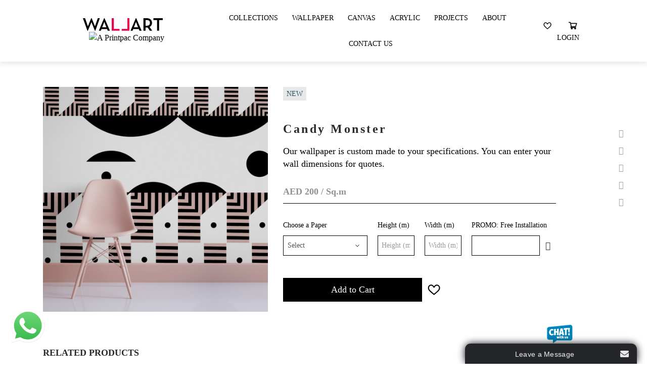

--- FILE ---
content_type: text/html; charset=utf-8
request_url: https://www.wallart.ae/index.php?route=product/product&product_id=1171
body_size: 34439
content:
<!DOCTYPE html>
<!--[if IE]><![endif]-->
<!--[if IE 8 ]><html dir="ltr" lang="" class="ie8"><![endif]-->
<!--[if IE 9 ]><html dir="ltr" lang="" class="ie9"><![endif]-->
<!--[if (gt IE 9)|!(IE)]><!-->
<html dir="ltr" lang="">
<!--<![endif]-->
<head>
<meta charset="UTF-8" />
<meta name="viewport" content="width=device-width, initial-scale=1">
<meta http-equiv="X-UA-Compatible" content="IE=edge">
<meta name="robots" content="index, follow">
<meta name="googlebot" content="index, follow, max-snippet:-1, max-image-preview:large, max-video-preview:-1">
<title>Candy Monster</title>
<base href="https://wallart.ae/" />
<meta name="description" content="This wallpaper is part of The Robin Sprong Collection and wallpaper is custom made to your specifications. You can enter your wall dimensions for quotes." />
<meta name="keywords" content="Robinsprong wallpaper, Robinsprong collections, wallpaper dubai, wallpaper dubai online, wallpaper in dubai, wallpaper online dubai" />

<script src="catalog/view/javascript/jquery/jquery-2.1.1.min.js" type="text/javascript"></script>
<script src="catalog/view/javascript/jquery-migrate.js" type="text/javascript"></script>
<link href="catalog/view/javascript/bootstrap/css/bootstrap.min.css" rel="stylesheet" media="screen" />
<link href="catalog/view/theme/default/stylesheet/style.css" rel="stylesheet">
<link href="catalog/view/theme/default/stylesheet/style2.css" rel="stylesheet">
<script src="catalog/view/javascript/bootstrap/js/bootstrap.min.js" type="text/javascript"></script>
<link href="catalog/view/javascript/font-awesome/css/font-awesome.min.css" rel="stylesheet" type="text/css" />
<link href="catalog/view/theme/default/stylesheet/colorbox.css" rel="stylesheet">
<link href="catalog/view/javascript/jquery/magnific/magnific-popup.css" type="text/css" rel="stylesheet" media="screen" />
<link href="catalog/view/javascript/jquery/datetimepicker/bootstrap-datetimepicker.min.css" type="text/css" rel="stylesheet" media="screen" />
<script src="catalog/view/javascript/jquery/magnific/jquery.magnific-popup.min.js" type="text/javascript"></script>
<script src="catalog/view/javascript/jquery/datetimepicker/moment/moment.min.js" type="text/javascript"></script>
<script src="catalog/view/javascript/jquery/datetimepicker/moment/moment-with-locales.min.js" type="text/javascript"></script>
<script src="catalog/view/javascript/jquery/datetimepicker/bootstrap-datetimepicker.min.js" type="text/javascript"></script>

<script type='text/javascript' src='catalog/view/javascript/main.js'></script>
<script type='text/javascript' src='catalog/view/javascript/theia-sticky-sidebar.js'></script>
<script type='text/javascript' src='catalog/view/javascript/custom-script.js'></script>
<script type='text/javascript' src='catalog/view/javascript/jquery.colorbox.js'></script>
<script src="catalog/view/javascript/common.js" type="text/javascript"></script>
<link href="https://wallart.ae/index.php?route=product/product&amp;product_id=1171" rel="canonical" />
<link href="https://wallart.ae/image/catalog/favicon-w.png" rel="icon" />
<!-- Global site tag (gtag.js) - Google Analytics -->
<script async src="https://www.googletagmanager.com/gtag/js?id=UA-149273996-1"></script>
<script>
  window.dataLayer = window.dataLayer || [];
  function gtag(){dataLayer.push(arguments);}
  gtag('js', new Date());

  gtag('config', 'UA-149273996-1');
</script>

<script>
// Scripts for slide menu in mobile
$( document ).ready(function() {
		var menu = $('#slide-menu'),
 menuBtn = $('.slide-menu-icon'),
 body = $(document.body),
 menuWidth = menu.outerWidth();

 menuBtn.on('click', function(){
	 body.toggleClass('open');
	 if(body.hasClass('open')){
		 body.animate({'right' : menuWidth }, 290);
		 menu.animate({'right' : 0 }, 290, function() {
		 body.removeClass('closed');
		 body.addClass('opened');
		 });

	 } else {
		 menu.animate({'right' : -menuWidth }, 290);
		 body.animate({'right' : 0 }, 290, function() {
		 body.removeClass('opened');
		 body.addClass('closed');
		 });
	 }
 });
 $('.slide-menu-icon-close').click(function() {
	 body.removeClass('open');
	 menu.animate({'right' : -menuWidth }, 290);
	 body.animate({'right' : 0 }, 290, function() {
		 body.removeClass('opened');
		 body.addClass('closed');
	 });
 });

// Scripts for submenu item expand and collapse in slide navigation
$('#slide-menu ul.slide-navigation li.menu-item-has-children.first-level > a').click(function(event) {
	$(this).parent().find('.sub-menu.first-level').slideToggle();
	$(this).parent().toggleClass('opened');
});

$('#slide-menu ul.slide-navigation li.menu-item-has-children.second-level > a').click(function(event) {
	$(this).parent().find('.sub-menu.second-level').slideToggle();
	$(this).parent().toggleClass('opened');
});


});



</script>
</head>
<body>

		<!--Slide Menu-->
						<div id="slide-menu">

  <!--slide menu close action-->
  <a href="javascript:void(0)" class="slide-menu-icon-close" title="Close"><i class="fa fa-times"></i></a>
  <!-- ./slide menu close action-->
  <ul class="slide-navigation">
      <li><a href="/collections">Collections</a></li>
      <li><a href="/wallpaper">Wallpaper</a></li> 
      <li><a href="/canvas">Canvas</a></li>
      <li><a href="/acrylic">Acrylic</a></li> 
      <li><a href="/our-projects">Projects</a></li> 
      <li><a href="/about-us">About</a></li>
    <li><a href="/index.php?route=information/contact">Contact Us</a></li>
                  <li><a href="https://wallart.ae/index.php?route=account/register">Register</a></li>
            <li><a href="https://wallart.ae/index.php?route=account/login">Login</a></li>
            <li><a href="https://wallart.ae/index.php?route=checkout/cart" title="Shopping Cart"><img width="18" src="images/basket-white.svg" title="Shopping cart" alt="Shopping cart"></a></li>
      <!-- <li></li> -->
    <li>
      <span class="masthead_socials"> 
    <a href="https://www.facebook.com/wallartdesigns.llc/"><i class="fa fa-facebook color-facebook"></i></a>
    <a href="https://www.linkedin.com/company/wallart-designs-llc"><i class="fa fa-linkedin color-linkedin"></i></a>
    <a href="https://www.instagram.com/wallartdesigns_me/"><i class="fa fa-instagram color-instagram"></i></a>
    <a href="https://twitter.com/Wallart_designs"><i class="fa fa-twitter color-twitter"></i></a>
    <a href="https://www.pinterest.com/wallartdesignsllc/"><i class="fa fa-pinterest color-twitter"></i></a>
    </span>
    </li>
  </ul>
</div>
		<!-- ./Slide Menu-->

<div id="wrapper-container" class="wrapper-container">
		<div class="content-pusher ">
				<header id="masthead" class="site-header affix-top bg-custom-sticky sticky-header header_default header_v1">
					<div class="container">
						<div class="row">
							<div class="navigation col-sm-12">
								<div class="tm-table">
                                  	<span>
                                    										<a href="https://wallart.ae/index.php?route=common/home" title="Wallart Designs" rel="home" class="header-logo"><img src="https://wallart.ae/image/catalog/logo-top.svg" alt="Wallart Designs" /> </a>
									                                      <a class="hp-specialist" href="javascript:void(0)"><img src=" " alt="A Printpac Company"></a>
                                  	</span>
									<!--Slide menu action link-->
									<a title="Menu" href="javascript:void(0)" class="slide-menu-icon"><img width="19" src="images/menu.svg" alt="Menu"></a>
									<!-- ./Slide menu action link-->
									<nav class="width-navigation">
    <div class="inner-navigation">
        <ul class="nav navbar-nav menu-main-menu">
          <li><a href="/collections">Collections</a></li>
          <li><a href="/wallpaper">Wallpaper</a></li> 
          <li><a href="/canvas">Canvas</a></li>
          <li><a href="/acrylic">Acrylic</a></li> 
          <li><a href="/our-projects">Projects</a></li> 
          <li><a href="/about-us">About</a></li>
          <li><a href="/index.php?route=information/contact">Contact Us</a></li>
            <!-- <li></li> -->
        </ul>
    </div>
</nav>
<ul class="nav navbar-nav menu-shop-menu">
  <li><a href="https://wallart.ae/index.php?route=account/wishlist" id="wishlist-total"><img width="16" src="images/heart.svg" alt="Whishlist"></a></li>
  <li><div id="cart" class="btn-group btn-block">
  <button type="button" data-toggle="dropdown" data-loading-text="Loading..." class="musthead-cart">
    <img width="18" src="/images/basket.svg" title="Shopping cart" alt="Shopping cart">
  </button>
  <ul class="shopping-cart">
        <li>
      <p class="text-center">Your shopping cart is empty!</p>
    </li>
      </ul>
</div></li>
  <li><a href="https://wallart.ae/index.php?route=account/login">Login</a></li>
</ul>

								</div>
							</div>
						</div>
						<div class="masthead_fixed">
							<div class="container">
								<div class="row justify-content-between">
									<div class="masthead_partner">  
										
									</div>
									<div class="masthead_socials">  
										<a href="https://www.facebook.com/wallartdesigns.llc/"><i class="fa fa-facebook color-facebook"></i></a></li>
										<a href="https://www.linkedin.com/company/wallart-designs-llc"><i class="fa fa-linkedin color-linkedin"></i></a></li>
										<a href="https://www.instagram.com/wallartdesigns_me/"><i class="fa fa-instagram color-instagram"></i></a></li>
										<a href="https://twitter.com/Wallart_designs"><i class="fa fa-twitter color-twitter"></i></a></li>
										<a href="https://www.pinterest.com/wallartdesignsllc/"><i class="fa fa-pinterest color-twitter"></i></a></li>
									</div>
								</div>
							</div>
						</div>
				</header>
				<div id="main-content">

<div id="product-product" class="container">
  <ul class="breadcrumb">
        <li><a href="https://wallart.ae/index.php?route=common/home"><i class="fa fa-home"></i></a></li>
        <li><a href="https://wallart.ae/index.php?route=product/product&amp;product_id=1171">Candy Monster</a></li>
      </ul>
  <div class="product-section">
    
    <div id="content" class="">
        <div class="product-single-page">
          <div class="row">
              <div class="col-md-6 col-lg-5 col-sm-12">
                                  <div class="product-image-container">
                    <div class="product-image">
                      <div class="product-image__list">
                                                  <div class="product-image__item">
                            <a href="https://wallart.ae/image/cache/catalog/products/Robin/Renée%20Rossouw/Rennee2-1000x1000.jpg" id="selector">
                              <img class="product-image__img" src="https://wallart.ae/image/cache/catalog/products/Robin/Renée%20Rossouw/Rennee2-1000x1000.jpg" id="selector"/>
                            </a>
                          </div>
                                                  <div class="product-image__item">
                            <a href="https://wallart.ae/image/cache/catalog/products/Robin/Renée%20Rossouw/Candy-Monster-Renée-Rossouw-e1468588765554-1000x1000.jpg" id="selector">
                              <img class="product-image__img" src="https://wallart.ae/image/cache/catalog/products/Robin/Renée%20Rossouw/Candy-Monster-Renée-Rossouw-e1468588765554-1000x1000.jpg" id="selector"/>
                            </a>
                          </div>
                                              </div>
                    </div>
                  </div>
                              </div>
              <div class="col-md-6 col-sm-12">
                  <span class="product-new">New</span>
                    <h1>Candy Monster</h1>
                    <div class="product-description"><p>Our wallpaper is custom made to your specifications. You can enter your wall dimensions for quotes.<br></p></div>
                                            <ul class="price list-unstyled">
                                                      <li>
                              <h2><span class="main-price" data-price="200">AED 200</span> / Sq.m</h2>
                            </li>
                                                  </ul>
                                          <div id="product"> 
                                              <div class="product-attributes">
                                                                                    <div class="form-group required ">
                                <label class="control-label" for="input-option5076">Choose a Paper </label>
                                  <select name="option[5076]" id="input-option5076" class="form-control ">
                                    <option value="" data-price="AED 200">Select</option>
                                                                            <option value="4774" data-price="AED 200">Textured Surface </option>
                                                                            <option value="4775" data-price="AED 200">Smooth Surface </option>
                                                                      </select>
                              </div>
                                                                                                                                                                                                                                                                                                                                                                                                                                    <div class="form-group required  form-group-size">
                                <label class="control-label" for="input-option5077">Height (m)</label>
                                <input type="text" data-id="5077" name="option[5077]" value="" placeholder="Height (m)" id="input-option5077" class="form-control product_height" />
                              </div>
                                                                                                                                                                                                                                                                                                                                                <div class="form-group required  form-group-size">
                                <label class="control-label" for="input-option5078">Width (m)</label>
                                <input type="text" data-id="5078" name="option[5078]" value="" placeholder="Width (m)" id="input-option5078" class="form-control product_width" />
                              </div>
                                                                                                                                                                                                                                                                                                                                                                                                                                    <div class="form-group required ">
                                <label class="control-label" for="input-option5079">PROMO: Free Installation</label>
                                <div class="input-group date">
                                  <input type="text" name="option[5079]" value="" data-date-format="YYYY-MM-DD" id="input-option5079" class="form-control" />
                                  <span class="input-group-btn">
                                  <button class="btn btn-default" type="button"><i class="fa fa-calendar"></i></button>
                                  </span></div>
                              </div>
                                                                                                                                      </div>
                                            <input type="hidden"  name="widthId" value=""  id="input-option-width"  />
                      <input type="hidden"  name="heightId" value=""  id="input-option-height"  />

                      <div class="form-group form-group-qty">
                                                <input type="hidden" name="quantity" value="1" size="2" id="input-quantity" class="form-control" />
                        <input type="hidden" name="product_id" value="1171" />
                        <br />
                      </div>
                      
                      <div class="form-group add-to-cart">
                        <button type="button" id="button-cart" data-loading-text="Loading..." class="btn btn-dark">Add to Cart</button>
                        <button type="button" data-toggle="tooltip" class="btn btn-default" title="Add to Wish List" onclick="wishlist.add('1171');"><img width="25" src="images/heart.svg" alt="Whishlist"></button>
                      </div>
                      </div>
              </div>
          </div>
        </div>
        
                <div class="related-list">
            <h3>Related Products</h3>
            <div class="product-list row">                               <div class="product-item col-lg-3 col-md-4 col-sm-6 col-xs-12">
                    <div class="product-thumb">
                      <div class="image">
                        <a href="https://wallart.ae/wa-172">
                          <img src="https://wallart.ae/image/cache/catalog/products/WA172_1-306x306.jpg" alt="WA172" title="WA172" class="img-responsive" />
                        </a>
                      </div>
                      <div class="product-caption">
                        <div class="product-price"><span>AED 150</span><span>&#47;sq.m</span></div>
                        <div class="button-group">
                          <button type="button" data-toggle="tooltip" title="Add to Wish List" onclick="wishlist.add('153');"><img width="18" src="images/heart.svg" alt="Whishlist"></button>
                          <button type="button" data-toggle="tooltip" onclick="cart.add('153', '1');"><img width="18" src="images/basket.svg" alt="Add to Basket"></button>
                        </div>
                      </div>
                    </div>
                </div>
                              <div class="product-item col-lg-3 col-md-4 col-sm-6 col-xs-12">
                    <div class="product-thumb">
                      <div class="image">
                        <a href="https://wallart.ae/wa-173">
                          <img src="https://wallart.ae/image/cache/catalog/products/WA173_1-306x306.jpg" alt="WA173" title="WA173" class="img-responsive" />
                        </a>
                      </div>
                      <div class="product-caption">
                        <div class="product-price"><span>AED 150</span><span>&#47;sq.m</span></div>
                        <div class="button-group">
                          <button type="button" data-toggle="tooltip" title="Add to Wish List" onclick="wishlist.add('154');"><img width="18" src="images/heart.svg" alt="Whishlist"></button>
                          <button type="button" data-toggle="tooltip" onclick="cart.add('154', '1');"><img width="18" src="images/basket.svg" alt="Add to Basket"></button>
                        </div>
                      </div>
                    </div>
                </div>
                              <div class="product-item col-lg-3 col-md-4 col-sm-6 col-xs-12">
                    <div class="product-thumb">
                      <div class="image">
                        <a href="https://wallart.ae/wa-200">
                          <img src="https://wallart.ae/image/cache/catalog/products/WA200_2-306x306.jpg" alt="WA200" title="WA200" class="img-responsive" />
                        </a>
                      </div>
                      <div class="product-caption">
                        <div class="product-price"><span>AED 150</span><span>&#47;sq.m</span></div>
                        <div class="button-group">
                          <button type="button" data-toggle="tooltip" title="Add to Wish List" onclick="wishlist.add('175');"><img width="18" src="images/heart.svg" alt="Whishlist"></button>
                          <button type="button" data-toggle="tooltip" onclick="cart.add('175', '1');"><img width="18" src="images/basket.svg" alt="Add to Basket"></button>
                        </div>
                      </div>
                    </div>
                </div>
                              <div class="product-item col-lg-3 col-md-4 col-sm-6 col-xs-12">
                    <div class="product-thumb">
                      <div class="image">
                        <a href="https://wallart.ae/wa-201">
                          <img src="https://wallart.ae/image/cache/catalog/products/WA201_2-306x306.jpg" alt="WA201" title="WA201" class="img-responsive" />
                        </a>
                      </div>
                      <div class="product-caption">
                        <div class="product-price"><span>AED 150</span><span>&#47;sq.m</span></div>
                        <div class="button-group">
                          <button type="button" data-toggle="tooltip" title="Add to Wish List" onclick="wishlist.add('176');"><img width="18" src="images/heart.svg" alt="Whishlist"></button>
                          <button type="button" data-toggle="tooltip" onclick="cart.add('176', '1');"><img width="18" src="images/basket.svg" alt="Add to Basket"></button>
                        </div>
                      </div>
                    </div>
                </div>
               
            </div>
          </div>
      
            <script type='text/javascript'>
    var onWebChat={ar:[], set: function(a,b){if (typeof onWebChat_==='undefined'){this.ar.
    push([a,b]);}else{onWebChat_.set(a,b);}},get:function(a){return(onWebChat_.get(a));},w
        :(function(){ var ga=document.createElement('script'); ga.type = 'text/javascript';ga.
        async=1;ga.src='//www.onwebchat.com/clientchat/9e5fd4fd9602576f5dfb791638d87272';
        var s=document.getElementsByTagName('script')[0];s.parentNode.insertBefore(ga,s);})()}
</script>


    </div>
    
  </div>
  </div>



<script type="text/javascript">

jQuery('.product-image-container').imagesLoaded( function() {
  jQuery(".product-image__list").owlCarousel({
        items: 1,
        navigation: true,
        navigationText : ["",""],
        pagination: false,
        singleItem: true,
        lazyLoad: true,
      });
});

jQuery(".canvas-size").change(function() {
  var price = jQuery(this).find(':selected').attr('data-price');
  var main_price = jQuery('.main-price');
  main_price.html(price);
});
      

</script>
<script type="text/javascript"><!--
$('select[name=\'recurring_id\'], input[name="quantity"]').change(function(){
  $.ajax({
    url: 'index.php?route=product/product/getRecurringDescription',
    type: 'post',
    data: $('input[name=\'product_id\'], input[name=\'quantity\'], select[name=\'recurring_id\']'),
    dataType: 'json',
    beforeSend: function() {
      $('#recurring-description').html('');
    },
    success: function(json) {
      $('.alert-dismissible, .text-danger').remove();

      if (json['success']) {
        $('#recurring-description').html(json['success']);
      }
    }
  });
});
//--></script>
<script type="text/javascript"><!--

/*function priceCalculate() {
  var price = $('.main-price').data('price'),
      width = $('input.product_width').val();
      height = $('input.product_height').val();

  if (height === 0 || height === undefined) height = '';
  if (width === 0 || width === undefined) width = '';
  
  var total = price*height*width;

  $('.main-price').html('AED '+ total);
}*/
/*$('.instalation').change(function(){
  var price = $(this).find(':selected').attr('data-price');
  var main_price = $('.main-price');
  if(price != '') {  
    main_price.html(price);
  } else {
    var orig_price = main_price.data('price');
    main_price.html('AED '+ orig_price);
  }
});*/
$('input.product_width').on('input',function(e){
    var widthId = $(".product_width").data('id');
    $("#input-option-width").val(widthId);
});
$('input.product_height').on('input',function(e){
    var heightId = $(".product_height").data('id');
    $("#input-option-height").val(heightId);
});

$('#button-cart').on('click', function() {
    var widthId = $(".product_width").data('id');
    $("#input-option-width").val(widthId);
    var heightId = $(".product_height").data('id');
    $("#input-option-height").val(heightId);
  $.ajax({
    url: 'index.php?route=checkout/cart/add',
    type: 'post',
    data: $('#product input[type=\'text\'], #product input[type=\'hidden\'], #product input[type=\'radio\']:checked, #product input[type=\'checkbox\']:checked, #product select, #product textarea '),
    dataType: 'json',
    beforeSend: function() {
      $('#button-cart').button('loading');
    },
    complete: function() {
      $('#button-cart').button('reset');
    },
    success: function(json) {
      $('.alert-dismissible, .text-danger').remove();
      $('.form-group').removeClass('has-error');

      if (json['error']) {
        if (json['error']['option']) {
          for (i in json['error']['option']) {
            var element = $('#input-option' + i.replace('_', '-'));

            if (element.parent().hasClass('input-group')) {
              element.parent().after('<div class="text-danger">' + json['error']['option'][i] + '</div>');
            } else {
              element.after('<div class="text-danger">' + json['error']['option'][i] + '</div>');
            }
          }
        }

        if (json['error']['recurring']) {
          $('select[name=\'recurring_id\']').after('<div class="text-danger">' + json['error']['recurring'] + '</div>');
        }

        // Highlight any found errors
        $('.text-danger').parent().addClass('has-error');
      }

      if (json['success']) {
        $('.breadcrumb').after('<div class="alert alert-success alert-dismissible">' + json['success'] + '<button type="button" class="close" data-dismiss="alert">&times;</button></div>');

       // $('#cart > button').html('<span id="cart-total"><i class="fa fa-shopping-cart"></i> ' + json['total'] + '</span>');

        $('html, body').animate({ scrollTop: 0 }, 'slow');

        $('#cart > ul').load('index.php?route=common/cart/info ul li');
      }
    },
        error: function(xhr, ajaxOptions, thrownError) {
            alert(thrownError + "\r\n" + xhr.statusText + "\r\n" + xhr.responseText);
        }
  });
});
//--></script>
<script type="text/javascript"><!--
$('.date').datetimepicker({
  language: 'en-gb',
  pickTime: false
});

$('.datetime').datetimepicker({
  language: 'en-gb',
  pickDate: true,
  pickTime: true
});

$('.time').datetimepicker({
  language: 'en-gb',
  pickDate: false
});

$('button[id^=\'button-upload\']').on('click', function() {
  var node = this;

  $('#form-upload').remove();

  $('body').prepend('<form enctype="multipart/form-data" id="form-upload" style="display: none;"><input type="file" name="file" /></form>');

  $('#form-upload input[name=\'file\']').trigger('click');

  if (typeof timer != 'undefined') {
      clearInterval(timer);
  }

  timer = setInterval(function() {
    if ($('#form-upload input[name=\'file\']').val() != '') {
      clearInterval(timer);

      $.ajax({
        url: 'index.php?route=tool/upload',
        type: 'post',
        dataType: 'json',
        data: new FormData($('#form-upload')[0]),
        cache: false,
        contentType: false,
        processData: false,
        beforeSend: function() {
          $(node).button('loading');
        },
        complete: function() {
          $(node).button('reset');
        },
        success: function(json) {
          $('.text-danger').remove();

          if (json['error']) {
            $(node).parent().find('input').after('<div class="text-danger">' + json['error'] + '</div>');
          }

          if (json['success']) {
            alert(json['success']);

            $(node).parent().find('input').val(json['code']);
          }
        },
        error: function(xhr, ajaxOptions, thrownError) {
          alert(thrownError + "\r\n" + xhr.statusText + "\r\n" + xhr.responseText);
        }
      });
    }
  }, 500);
});
//--></script>
<script type="text/javascript"><!--
$('#review').delegate('.pagination a', 'click', function(e) {
    e.preventDefault();

    $('#review').fadeOut('slow');

    $('#review').load(this.href);

    $('#review').fadeIn('slow');
});

$('#review').load('index.php?route=product/product/review&product_id=1171');

$('#button-review').on('click', function() {
  $.ajax({
    url: 'index.php?route=product/product/write&product_id=1171',
    type: 'post',
    dataType: 'json',
    data: $("#form-review").serialize(),
    beforeSend: function() {
      $('#button-review').button('loading');
    },
    complete: function() {
      $('#button-review').button('reset');
    },
    success: function(json) {
      $('.alert-dismissible').remove();

      if (json['error']) {
        $('#review').after('<div class="alert alert-danger alert-dismissible"><i class="fa fa-exclamation-circle"></i> ' + json['error'] + '</div>');
      }

      if (json['success']) {
        $('#review').after('<div class="alert alert-success alert-dismissible"><i class="fa fa-check-circle"></i> ' + json['success'] + '</div>');

        $('input[name=\'name\']').val('');
        $('textarea[name=\'text\']').val('');
        $('input[name=\'rating\']:checked').prop('checked', false);
      }
    }
  });
});

$(document).ready(function() {
// var replaced = $("body").html().replace('Magic Scroll™ trial version',' ');
// $("body").html(replaced);
$('#input-option229').on('keyup', function() {
    //alert($(this).val());
});
$('#input-option230').on('keyup', function() {
    //alert($(this).val());
});
$('#input-quantity').on('keyup', function() {
    //alert($(this).val());
});


  $('.product-image__item').magnificPopup({
    type:'image',
    delegate: 'a',
    gallery: {
      enabled: true
    }
  });
});
//--></script>
<footer class="footer">
  <div class="container">
    <div class="row">
      <div class="col-md-4">
			<a href="" title="" rel="home" class="footer-logo"><img src="https://www.wallart.ae/image/catalog/logo-bottom.svg" alt="Wallart Designs"></a>
                <address class="footer-address">Wallart Designs LLC<br />
PO Box 7823, C29,<br />
Dubai Production City,<br />
Dubai, United Arab Emirates<br />
License No: 843958<br />
</address>
                <a class="btn-arrow" href="https://maps.google.com/maps?q=printpac%20middleeast&hl=en-gb&t=m&z=15">View on map</a>
      </div>
      <div class="col-6 col-md-2">
      	<h5>We accept</h5>
        <ul class="footer-list footer-payments">
           <li><a href="https://www.visa.com/" rel="nofollow"><img width="50" src="images/icon-visa.svg" alt="visa"></a></li>
           <li><a href="https://www.mastercard.com/" rel="nofollow"><img width="50" src="images/icon-mastercard.svg" alt="mastercard"></a></li>
           <li><a href="https://www.payfort.com/" rel="nofollow"><img width="60" src="images/icon-payfort.svg" alt="payfort"></a></li>
        </ul>
      </div>
            <div class="col-6 col-md-2">
        <h5>Information</h5>
        <ul class="footer-list">
                   <li><a href="https://wallart.ae/about-us">About Us</a></li>
                    <li><a href="https://wallart.ae/privacy--policy">Privacy Policy</a></li>
                    <li><a href="https://wallart.ae/terms-and-conditions">Terms &amp; Conditions</a></li>
                    <li><a href="https://wallart.ae/shipping-and-returns">Shipping &amp; Returns</a></li>
                  </ul>
      </div>
            <div class="col-6 col-md-2">
        <h5>Customer Service</h5>
        <ul class="footer-list">
          <li><a href="https://wallart.ae/index.php?route=information/contact">Contact Us</a></li>
          <!--<li><a href="https://wallart.ae/index.php?route=account/return/add">Returns</a></li>-->
          <li><a href="https://wallart.ae/index.php?route=information/sitemap">Site Map</a></li>

        </ul>
      </div>

      <div class="col-6 col-md-2">
        <h5>My Account</h5>
        <ul class="footer-list">
          <li><a href="https://wallart.ae/index.php?route=account/account">My Account</a></li>
          <li><a href="https://wallart.ae/index.php?route=account/order">Order History</a></li>
          <li><a href="https://wallart.ae/index.php?route=account/wishlist">Wish List</a></li>
        </ul>
      </div>

    </div>
 
    <p class="footer-copyright">© 2023 Wallart Designs. All Rights Reserved</p>
        <!-- <p class="text-copyright border-copyright">Powered By <a href="http://www.printpac.ae">Printpac</a><br /> Wallart Designs &copy; 2026</p> -->


  </div>
</footer>

    </div>
  </div>
</div>
<!-- whatsapp chat popup -->
<div class="whatsapp-chat-btn">
    <button class="open-button" onclick="openForm()"><img alt="Chat with Wallart on WhatsApp"
                                                          src="https://www.wallart.ae/image/catalog/whatsapp.png"
                                                          style="height: 100px; width:100px;" title=""/>
    </button>
</div>
<div class="chat-popup" id="myForm">
    <form action="/action_page.php" class="form-container">
        <figure><img
                src="https://www.wallart.ae/image/catalog/printpac-sq-logo.png" style="width:80px;height:80px;"/>
            <figcaption class="chat-name">Wallart Customer Service</figcaption>
        </figure>
        <div class="speech-bubble">
            <p>How can I help you today?</p>
        </div>
        <button type="button" class="btn"
                onclick="document.location='https://api.whatsapp.com/send?phone=+971569255278'">Chat
        </button>
        <button type="button" class="btn cancel" onclick="closeForm()">Close</button>
    </form>
</div>

<script> function openForm() {
    document.getElementById("myForm").style.display = "block";
}

function closeForm() {
    document.getElementById("myForm").style.display = "none";
} </script>
<!-- whatsapp popup ends -->

</body></html>


--- FILE ---
content_type: text/plain; charset=UTF-8
request_url: https://www.onwebchat.com/socket.io/?server=1&siteid=26738&EIO=4&transport=polling&t=PlaqTSI&sid=LpOWk8979b5KI2amAj1-
body_size: -34
content:
40{"sid":"EbeUpziEdaysphScAj2A"}

--- FILE ---
content_type: text/plain; charset=UTF-8
request_url: https://www.onwebchat.com/socket.io/?server=1&siteid=26738&EIO=4&transport=polling&t=PlaqTXe&sid=LpOWk8979b5KI2amAj1-
body_size: 4
content:
42["addvisited1","2026-1-22"]42["setCookie","onwbchtclientid",546033207]

--- FILE ---
content_type: text/plain; charset=UTF-8
request_url: https://www.onwebchat.com/socket.io/?server=1&siteid=26738&EIO=4&transport=polling&t=PlaqTMA
body_size: 39
content:
0{"sid":"LpOWk8979b5KI2amAj1-","upgrades":["websocket"],"pingInterval":30000,"pingTimeout":40000,"maxPayload":1000000}

--- FILE ---
content_type: application/javascript
request_url: https://wallart.ae/catalog/view/javascript/theia-sticky-sidebar.js
body_size: 6471
content:
(function($){$.fn.theiaStickySidebar=function(options){var defaults={'containerSelector':'','additionalMarginTop':0,'additionalMarginBottom':0,'updateSidebarHeight':true,'minWidth':0,'disableOnResponsiveLayouts':true,'sidebarBehavior':'modern'};options=$.extend(defaults,options);options.additionalMarginTop=parseInt(options.additionalMarginTop)||0;options.additionalMarginBottom=parseInt(options.additionalMarginBottom)||0;tryInitOrHookIntoEvents(options,this);function tryInitOrHookIntoEvents(options,$that){var success=tryInit(options,$that);if(!success){console.log('TST: Body width smaller than options.minWidth. Init is delayed.');$(document).scroll(function(options,$that){return function(evt){var success=tryInit(options,$that);if(success){$(this).unbind(evt);}};}(options,$that));$(window).resize(function(options,$that){return function(evt){var success=tryInit(options,$that);if(success){$(this).unbind(evt);}};}(options,$that))}}
function tryInit(options,$that){if(options.initialized===true){return true;}
if($('body').width()<options.minWidth){return false;}
init(options,$that);return true;}
function init(options,$that){options.initialized=true;$('head').append($('<style>.theiaStickySidebar:after {content: ""; display: table; clear: both;}</style>'));$that.each(function(){var o={};o.sidebar=$(this);o.options=options||{};o.container=$(o.options.containerSelector);if(o.container.length==0){o.container=o.sidebar.parent();}
o.sidebar.parents().css('-webkit-transform','none');o.sidebar.css({'position':'relative','overflow':'visible','-webkit-box-sizing':'border-box','-moz-box-sizing':'border-box','box-sizing':'border-box'});o.stickySidebar=o.sidebar.find('.theiaStickySidebar');if(o.stickySidebar.length==0){var javaScriptMIMETypes=/(?:text|application)\/(?:x-)?(?:javascript|ecmascript)/i;o.sidebar.find('script').filter(function(index,script){return script.type.length===0||script.type.match(javaScriptMIMETypes);}).remove();o.stickySidebar=$('<div>').addClass('theiaStickySidebar').append(o.sidebar.children());o.sidebar.append(o.stickySidebar);}
o.marginTop=parseInt(o.sidebar.css('margin-top'));o.marginBottom=parseInt(o.sidebar.css('margin-bottom'));o.paddingTop=parseInt(o.sidebar.css('padding-top'));o.paddingBottom=parseInt(o.sidebar.css('padding-bottom'));var collapsedTopHeight=o.stickySidebar.offset().top;var collapsedBottomHeight=o.stickySidebar.outerHeight();o.stickySidebar.css('padding-top',1);o.stickySidebar.css('padding-bottom',1);collapsedTopHeight-=o.stickySidebar.offset().top;collapsedBottomHeight=o.stickySidebar.outerHeight()- collapsedBottomHeight- collapsedTopHeight;if(collapsedTopHeight==0){o.stickySidebar.css('padding-top',0);o.stickySidebarPaddingTop=0;}
else{o.stickySidebarPaddingTop=1;}
if(collapsedBottomHeight==0){o.stickySidebar.css('padding-bottom',0);o.stickySidebarPaddingBottom=0;}
else{o.stickySidebarPaddingBottom=1;}
o.previousScrollTop=null;o.fixedScrollTop=0;resetSidebar();o.onScroll=function(o){if(!o.stickySidebar.is(":visible")){return;}
if($('body').width()<o.options.minWidth){resetSidebar();return;}
if(o.options.disableOnResponsiveLayouts){var sidebarWidth=o.sidebar.outerWidth(o.sidebar.css('float')=='none');if(sidebarWidth+ 50>o.container.width()){resetSidebar();return;}}
var scrollTop=$(document).scrollTop();var position='static';if(scrollTop>=o.container.offset().top+(o.paddingTop+ o.marginTop- o.options.additionalMarginTop)){var offsetTop=o.paddingTop+ o.marginTop+ options.additionalMarginTop;var offsetBottom=o.paddingBottom+ o.marginBottom+ options.additionalMarginBottom;var containerTop=o.container.offset().top;var containerBottom=o.container.offset().top+ getClearedHeight(o.container);var windowOffsetTop=0+ options.additionalMarginTop;var windowOffsetBottom;var sidebarSmallerThanWindow=(o.stickySidebar.outerHeight()+ offsetTop+ offsetBottom)<$(window).height();if(sidebarSmallerThanWindow){windowOffsetBottom=windowOffsetTop+ o.stickySidebar.outerHeight();}
else{windowOffsetBottom=$(window).height()- o.marginBottom- o.paddingBottom- options.additionalMarginBottom;}
var staticLimitTop=containerTop- scrollTop+ o.paddingTop+ o.marginTop;var staticLimitBottom=containerBottom- scrollTop- o.paddingBottom- o.marginBottom;var top=o.stickySidebar.offset().top- scrollTop;var scrollTopDiff=o.previousScrollTop- scrollTop;if(o.stickySidebar.css('position')=='fixed'){if(o.options.sidebarBehavior=='modern'){top+=scrollTopDiff;}}
if(o.options.sidebarBehavior=='stick-to-top'){top=options.additionalMarginTop;}
if(o.options.sidebarBehavior=='stick-to-bottom'){top=windowOffsetBottom- o.stickySidebar.outerHeight();}
if(scrollTopDiff>0){top=Math.min(top,windowOffsetTop);}
else{top=Math.max(top,windowOffsetBottom- o.stickySidebar.outerHeight());}
top=Math.max(top,staticLimitTop);top=Math.min(top,staticLimitBottom- o.stickySidebar.outerHeight());var sidebarSameHeightAsContainer=o.container.height()==o.stickySidebar.outerHeight();if(!sidebarSameHeightAsContainer&&top==windowOffsetTop){position='fixed';}
else if(!sidebarSameHeightAsContainer&&top==windowOffsetBottom- o.stickySidebar.outerHeight()){position='fixed';}
else if(scrollTop+ top- o.sidebar.offset().top- o.paddingTop<=options.additionalMarginTop){position='static';}
else{position='absolute';}}
if(position=='fixed'){o.stickySidebar.css({'position':'fixed','width':o.sidebar.width(),'top':top,'left':o.sidebar.offset().left+ parseInt(o.sidebar.css('padding-left'))});}
else if(position=='absolute'){var css={};if(o.stickySidebar.css('position')!='absolute'){css.position='absolute';css.top=scrollTop+ top- o.sidebar.offset().top- o.stickySidebarPaddingTop- o.stickySidebarPaddingBottom;}
css.width=o.sidebar.width();css.left='';o.stickySidebar.css(css);}
else if(position=='static'){resetSidebar();}
if(position!='static'){if(o.options.updateSidebarHeight==true){o.sidebar.css({'min-height':o.stickySidebar.outerHeight()+ o.stickySidebar.offset().top- o.sidebar.offset().top+ o.paddingBottom});}}
o.previousScrollTop=scrollTop;};o.onScroll(o);$(document).scroll(function(o){return function(){o.onScroll(o);};}(o));$(window).resize(function(o){return function(){o.stickySidebar.css({'position':'static'});o.onScroll(o);};}(o));function resetSidebar(){o.fixedScrollTop=0;o.sidebar.css({'min-height':'1px'});o.stickySidebar.css({'position':'static','width':''});}
function getClearedHeight(e){var height=e.height();e.children().each(function(){height=Math.max(height,$(this).height());});return height;}});}}})(jQuery);